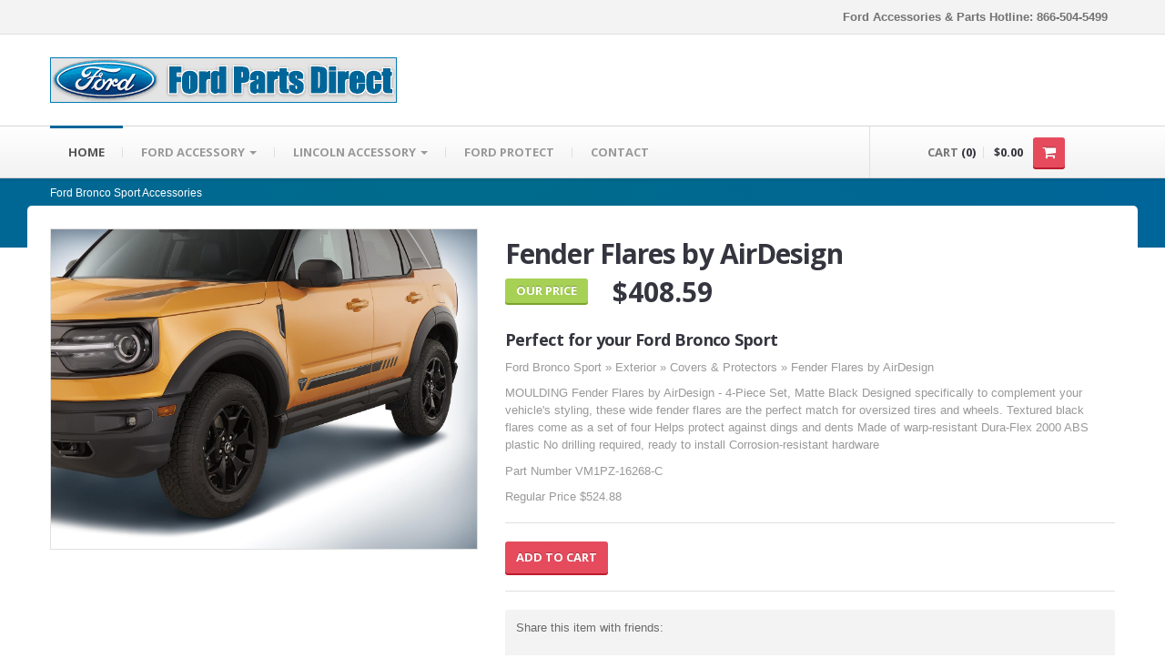

--- FILE ---
content_type: text/html;charset=UTF-8
request_url: https://www.lombardfordaccessories.com/ford/bronco-sport/product.cfm?productID=60841635&partNumber=VM1PZ-16268-C
body_size: 11976
content:

<!DOCTYPE html>
<!--[if lt IE 8]>      <html lang="en" class="no-js lt-ie10 lt-ie9 lt-ie8"> <![endif]-->
<!--[if IE 8]>         <html lang="en" class="no-js lt-ie10 lt-ie9"> <![endif]-->
<!--[if IE 9]>         <html lang="en" class="no-js lt-ie10"> <![endif]-->
<!--[if gt IE 8]><!--> <html lang="en" class="no-js"> <!--<![endif]-->
<head>
<meta http-equiv='Content-Type' content='text/html; charset=UTF-8' />
<title>Ford Bronco Sport Accessory Fender Flares by AirDesign</title>
<meta name="msvalidate.01" content="F0928819542E7110F5469553635B6CC5" />
<meta name="viewport" content="width=device-width, initial-scale=1.0" />

<meta name="description" content="Genuine Ford Accessories for your Ford Bronco Sport. VM1PZ-16268-C Fender Flares by AirDesign MOULDING Fender Flares by AirDesign - 4-Piece Set," />
<meta name="rating" content="General" />
<meta name="robots" content="INDEX,FOLLOW" />
<meta name="revisit-after" content="7 days" />
<!--  = Google Fonts =  -->
<script >
        WebFontConfig = {
            google : {
                families : ['Open+Sans:400,700,400italic,700italic:latin,latin-ext,cyrillic', 'Pacifico::latin']
            }
        };
        (function() {
            var wf = document.createElement('script');
            wf.src = ('https:' == document.location.protocol ? 'https' : 'http') + '://ajax.googleapis.com/ajax/libs/webfont/1/webfont.js';
            wf.type = 'text/javascript';
            wf.async = 'true';
            var s = document.getElementsByTagName('script')[0];
            s.parentNode.insertBefore(wf, s);
        })();
    </script>
<!-- Twitter Bootstrap -->
<link href="https://www.lombardfordaccessories.com/resources/css/bootstrap.css" rel="stylesheet" />
<link href="https://www.lombardfordaccessories.com/resources/css/responsive.css" rel="stylesheet" />
<!-- Slider Revolution -->
<link rel="stylesheet" href="https://www.lombardfordaccessories.com/resources/js/rs-plugin/css/settings.css" type="text/css"/>
<!-- jQuery UI -->
<link rel="stylesheet" href="https://www.lombardfordaccessories.com/resources/js/jquery-ui-1.10.3/css/smoothness/jquery-ui-1.10.3.custom.min.css" type="text/css"/>
<!-- PrettyPhoto 
    <link rel="stylesheet" href="https://www.lombardfordaccessories.com/resources/js/prettyphoto/css/prettyPhoto.css" type="text/css"/> -->
<!-- main styles -->
<link href="https://www.lombardfordaccessories.com/resources/css/main.css" rel="stylesheet" />

<!-- Fav and touch icons -->
<link rel="apple-touch-icon-precomposed" sizes="144x144" href="https://www.lombardfordaccessories.com/resources/images/apple-touch/144.png" />
<link rel="apple-touch-icon-precomposed" sizes="114x114" href="https://www.lombardfordaccessories.com/resources/images/apple-touch/114.png" />
<link rel="apple-touch-icon-precomposed" sizes="72x72" href="https://www.lombardfordaccessories.com/resources/images/apple-touch/72.png" />
<link rel="apple-touch-icon-precomposed" href="https://www.lombardfordaccessories.com/resources/images/apple-touch/57.png" />
<link rel="shortcut icon" href="https://www.lombardfordaccessories.com/resources/images/apple-touch/57.png" />
</head>
<body class="">

<div class="master-wrapper">
<!--  ==========  -->
<!--  = Header =  -->
<!--  ==========  -->
<header id="header">
  <div class="darker-row">
    <div class="container">
      <div class="row">
        <div class="span4">
          <div class="higher-line">&nbsp; </div>
        </div>
        <div class="span8">
          <div class="topmost-line">
            <div class="higher-line"> <b> Ford Accessories &amp; Parts Hotline: 866-504-5499</b> </div>
            &nbsp; </div>
        </div>
      </div>
    </div>
  </div>
  <div class="container">
    <div class="row">
      <!--  ==========  -->
      <!--  = Logo =  -->
      <!--  ==========  -->
      <div class="span7"> <a href="https://www.lombardfordaccessories.com" class="brand"> <img src="https://www.lombardfordaccessories.com/resources/images/logo.gif" alt="Ford Logo" width="381" height="50" />
        
        </a> </div>
      <!--  ==========  -->
      <!--  = Social Icons =  -->
      <!--  ==========  -->
  
      <!-- /social icons -->
    </div>
  </div>
</header>
<!--  ==========  -->
<!--  = Main Menu / navbar =  -->
<!--  ==========  -->

<div class="navbar navbar-static-top" id="stickyNavbar">
<div class="navbar-inner">
<div class="container">
<div class="row">
<div class="span9">
<button type="button" class="btn btn-navbar" data-toggle="collapse" data-target=".nav-collapse"> <span class="icon-bar"></span> <span class="icon-bar"></span> <span class="icon-bar"></span> </button>
<!--  ==========  -->
<!--  = Menu =  -->
<!--  ==========  -->

  <div class="nav-collapse collapse">
    <ul class="nav" id="mainNavigation">
      <li class="active"><a href="https://www.lombardfordaccessories.com">Home</a></li>
      <li class="dropdown dropdown-megamenu"> <a href="https://www.lombardfordaccessories.com/ford/" class="dropdown-toggle">FORD ACCESSORY <b class="caret"></b> </a>
        <ul class="dropdown-menu megamenu container">
          <!-- .col-2 for min-width:320px, .col-3 for min-width:480px -->
          <li class="row">
            <!-- .megamenu-half for 2 cols, .megamenu-third for 3 cols -->
            <div class="span2">
              <ul class="nav nav-pills nav-stacked">
                <li><a href="https://www.lombardfordaccessories.com/ford/cmax/">C-MAX</a></li>
              </ul>
              <ul class="nav unstyled">
                <li><a href="https://www.lombardfordaccessories.com/ford/cmax/"><img src="https://www.lombardfordaccessories.com/resources/images/models/cmax.jpg" width="120" height="69"
 alt="C-Max"></a></li>
              </ul>
              <ul class="nav nav-pills nav-stacked">
                <li><a href="https://www.lombardfordaccessories.com/ford/expedition/">EXPEDITION</a></li>
              </ul>
              <ul class="nav unstyled">
                <li><a href="https://www.lombardfordaccessories.com/ford/expedition/"><img src="https://www.lombardfordaccessories.com/resources/images/models/expedition.jpg" width="120" height="69"
 alt="Expedition"></a></li>
              </ul>
              <ul class="nav nav-pills nav-stacked">
                <li><a href="https://www.lombardfordaccessories.com/ford/focus/">FOCUS</a></li>
              </ul>
              <ul class="nav unstyled">
                <li><a href="https://www.lombardfordaccessories.com/ford/focus/"><img src="https://www.lombardfordaccessories.com/resources/images/models/focus.jpg" width="120" height="69"
 alt="Focus"></a></li>
              </ul>
              <ul class="nav nav-pills nav-stacked">
                <li><a href="https://www.lombardfordaccessories.com/ford/sporttrac/">SPORT TRAC</a></li>
              </ul>
              <ul class="nav unstyled">
                <li><a href="https://www.lombardfordaccessories.com/ford/sporttrac/"><img src="https://www.lombardfordaccessories.com/resources/images/models/sport_trac.jpg" width="120" height="69"
 alt="Sport Trac"></a></li>
              </ul>
            </div>
            <div class="span2">
              <ul class="nav nav-pills nav-stacked">
                <li><a href="https://www.lombardfordaccessories.com/ford/bronco/">BRONCO</a></li>
              </ul>
              <ul class="nav unstyled">
                <li><a href="https://www.lombardfordaccessories.com/ford/bronco/"><img src="https://www.lombardfordaccessories.com/resources/images/models/bronco.jpg" width="120" height="69"
 alt="Bronco"></a></li>
              </ul>
              <ul class="nav nav-pills nav-stacked">
                <li><a href="https://www.lombardfordaccessories.com/ford/bronco-sport/">BRONCO SPORT</a></li>
              </ul>
              <ul class="nav unstyled">
                <li><a href="https://www.lombardfordaccessories.com/ford/bronco-sport/"><img src="https://www.lombardfordaccessories.com/resources/images/models/bronco-sport.jpg" width="120" height="69"
 alt="Bromco Sport"></a></li>
              </ul>
              <ul class="nav nav-pills nav-stacked">
                <li><a href="https://www.lombardfordaccessories.com/ford/explorer/">EXPLORER</a></li>
              </ul>
              <ul class="nav unstyled">
                <li><a href="https://www.lombardfordaccessories.com/ford/explorer/"><img src="https://www.lombardfordaccessories.com/resources/images/models/explorer.jpg" width="120" height="69"
 alt="Explorer"></a></li>
              </ul>
              <ul class="nav nav-pills nav-stacked">
                <li><a href="https://www.lombardfordaccessories.com/ford/superduty/">SUPER DUTY</a></li>
              </ul>
              <ul class="nav unstyled">
                <li><a href="https://www.lombardfordaccessories.com/ford/superduty/"><img src="https://www.lombardfordaccessories.com/resources/images/models/super_duty.jpg" width="120" height="69"
 alt="F-250 F-350"></a></li>
              </ul>
            </div>
            <div class="span2">
              <ul class="nav nav-pills nav-stacked">
                <li><a href="https://www.lombardfordaccessories.com/ford/edge/">EDGE</a></li>
              </ul>
              <ul class="nav unstyled">
                <li><a href="https://www.lombardfordaccessories.com/ford/edge/"><img src="https://www.lombardfordaccessories.com/resources/images/models/edge.jpg" width="120" height="69"
 alt="Edge"></a></li>
              </ul>
              <ul class="nav nav-pills nav-stacked">
                <li><a href="https://www.lombardfordaccessories.com/ford/f-150/">F-150</a></li>
              </ul>
              <ul class="nav unstyled">
                <li><a href="https://www.lombardfordaccessories.com/ford/f-150/"><img src="https://www.lombardfordaccessories.com/resources/images/models/f150.jpg" width="120" height="69"
 alt="F-150"></a></li>
              </ul>
              <ul class="nav nav-pills nav-stacked">
                <li><a href="https://www.lombardfordaccessories.com/ford/freestyle/">FREESTYLE</a></li>
              </ul>
              <ul class="nav unstyled">
                <li><a href="https://www.lombardfordaccessories.com/ford/freestyle/"><img src="https://www.lombardfordaccessories.com/resources/images/models/freestyle.jpg" width="120" height="69"
 alt="Freestyle"></a></li>
              </ul>
              <ul class="nav nav-pills nav-stacked">
                <li><a href="https://www.lombardfordaccessories.com/ford/taurus/">TAURUS</a></li>
              </ul>
              <ul class="nav unstyled">
                <li><a href="https://www.lombardfordaccessories.com/ford/taurus/"><img src="https://www.lombardfordaccessories.com/resources/images/models/taurus.jpg" width="120" height="69"
 alt="Taurus"></a></li>
              </ul>
            </div>
            <div class="span2">
              <ul class="nav nav-pills nav-stacked">
                <li><a href="https://www.lombardfordaccessories.com/ford/escape/">ESCAPE</a></li>
              </ul>
              <ul class="nav unstyled">
                <li><a href="https://www.lombardfordaccessories.com/ford/escape/"><img src="https://www.lombardfordaccessories.com/resources/images/models/escape.jpg" width="120" height="69"
 alt="Escape"></a></li>
              </ul>
              <ul class="nav nav-pills nav-stacked">
                <li><a href="https://www.lombardfordaccessories.com/ford/fiesta/">FIESTA</a></li>
              </ul>
              <ul class="nav unstyled">
                <li><a href="https://www.lombardfordaccessories.com/ford/fiesta/"><img src="https://www.lombardfordaccessories.com/resources/images/models/fiesta.jpg" width="120" height="69"
 alt="Fiesta"></a></li>
              </ul>
              <ul class="nav nav-pills nav-stacked">
                <li><a href="https://www.lombardfordaccessories.com/ford/fusion/">FUSION</a></li>
              </ul>
              <ul class="nav unstyled">
                <li><a href="https://www.lombardfordaccessories.com/ford/fusion/"><img src="https://www.lombardfordaccessories.com/resources/images/models/fusion.jpg" width="120" height="69"
 alt="Fusion"></a></li>
              </ul>
              <ul class="nav nav-pills nav-stacked">
                <li><a href="https://www.lombardfordaccessories.com/ford/taurus-x/">Taurus X</a></li>
              </ul>
              <ul class="nav unstyled">
                <li><a href="https://www.lombardfordaccessories.com/ford/taurus-x/"><img src="https://www.lombardfordaccessories.com/resources/images/models/taurus_x.jpg" width="120" height="69"
 alt="Taurus X"></a></li>
              </ul>
            </div>
            <div class="span2">
              <ul class="nav nav-pills nav-stacked">
                <li><a href="https://www.lombardfordaccessories.com/ford/e-series/">E-SERIES</a></li>
              </ul>
              <ul class="nav unstyled">
                <li><a href="https://www.lombardfordaccessories.com/ford/e-series/"><img src="https://www.lombardfordaccessories.com/resources/images/models/eseries.jpg" width="120" height="69"
 alt="E-Series"></a></li>
              </ul>
              <ul class="nav nav-pills nav-stacked">
                <li><a href="https://www.lombardfordaccessories.com/ford/fivehundred/">FIVE HUNDRED</a></li>
              </ul>
              <ul class="nav unstyled">
                <li><a href="https://www.lombardfordaccessories.com/ford/fivehundred/"><img src="https://www.lombardfordaccessories.com/resources/images/models/500.jpg" width="120" height="69"
 alt="Five Hundred"></a></li>
              </ul>
              <ul class="nav nav-pills nav-stacked">
                <li><a href="https://www.lombardfordaccessories.com/ford/mustang/">MUSTANG</a></li>
              </ul>
              <ul class="nav unstyled">
                <li><a href="https://www.lombardfordaccessories.com/ford/mustang/"><img src="https://www.lombardfordaccessories.com/resources/images/models/mustang.jpg" width="120" height="69"
 alt="Mustang"></a></li>
              </ul>
              <ul class="nav nav-pills nav-stacked">
                <li><a href="https://www.lombardfordaccessories.com/ford/mach-e/">MUSTANG MACH-E</a></li>
              </ul>
              <ul class="nav unstyled">
                <li><a href="https://www.lombardfordaccessories.com/ford/mach-e/"><img src="https://www.lombardfordaccessories.com/resources/images/models/mach-e.jpg" width="120" height="69"
 alt="Mustang Mach E"></a></li>
              </ul>
            </div>
            <div class="span2">
              <ul class="nav nav-pills nav-stacked">
                <li><a href="https://www.lombardfordaccessories.com/ford/excursion/">EXCURSION</a></li>
              </ul>
              <ul class="nav unstyled">
                <li><a href="https://www.lombardfordaccessories.com/ford/excursion/"><img src="https://www.lombardfordaccessories.com/resources/images/models/excursion.jpg" width="120" height="69"
 alt="Excursion"></a></li>
              </ul>
              <ul class="nav nav-pills nav-stacked">
                <li><a href="https://www.lombardfordaccessories.com/ford/flex/">FLEX</a></li>
              </ul>
              <ul class="nav unstyled">
                <li><a href="https://www.lombardfordaccessories.com/ford/flex/"><img src="https://www.lombardfordaccessories.com/resources/images/models/flex.jpg" width="120" height="69"
 alt="Flex"></a></li>
              </ul>
              <ul class="nav nav-pills nav-stacked">
                <li><a href="https://www.lombardfordaccessories.com/ford/ranger/">RANGER</a></li>
              </ul>
              <ul class="nav unstyled">
                <li><a href="https://www.lombardfordaccessories.com/ford/ranger/"><img src="https://www.lombardfordaccessories.com/resources/images/models/ranger.jpg" width="120" height="69"
 alt="Ranger"></a></li>
              </ul>
              <ul class="nav nav-pills nav-stacked">
                <li><a href="https://www.lombardfordaccessories.com/ford/transitconnect/">TRANSIT CONNECT</a></li>
              </ul>
              <ul class="nav unstyled">
                <li><a href="https://www.lombardfordaccessories.com/ford/transitconnect/"><img src="https://www.lombardfordaccessories.com/resources/images/models/transit.jpg" width="120" height="69"
 alt="Transit Connect"></a></li>
              </ul>
            </div>
          </li>
          <li class="row visible-desktop">
            <div class="span12">
              <hr>
            </div>
          </li>
        </ul>
      </li>
      <li class="dropdown dropdown-megamenu"> <a href="https://www.lombardfordaccessories.com/lincoln/" class="dropdown-toggle">LINCOLN ACCESSORY <b class="caret"></b> </a>
        <ul class="dropdown-menu megamenu container">
          <!-- .col-2 for min-width:320px, .col-3 for min-width:480px -->
          <li class="row">
            <!-- .megamenu-half for 2 cols, .megamenu-third for 3 cols -->
            <div class="span2">
              <ul class="nav nav-pills nav-stacked">
                <li><a href="https://www.lombardfordaccessories.com/lincoln/aviator/">AVIATOR</a></li>
              </ul>
              <ul class="nav unstyled">
                <li><a href="https://www.lombardfordaccessories.com/lincoln/aviator/"><img src="https://www.lombardfordaccessories.com/resources/images/models/aviator.jpg" width="120" height="69"
 alt="aviator"></a></li>
              </ul>
              <ul class="nav nav-pills nav-stacked">
                <li><a href="https://www.lombardfordaccessories.com/lincoln/marklt/">MARK LT</a></li>
              </ul>
              <ul class="nav unstyled">
                <li><a href="https://www.lombardfordaccessories.com/lincoln/marklt/"><img src="https://www.lombardfordaccessories.com/resources/images/models/marklt.jpg" width="120" height="69"
 alt="Mark LT"></a></li>
              </ul>
            </div>
            <div class="span2">
              <ul class="nav nav-pills nav-stacked">
                <li><a href="https://www.lombardfordaccessories.com/lincoln/mkz/">MKZ</a></li>
              </ul>
              <ul class="nav unstyled">
                <li><a href="https://www.lombardfordaccessories.com/lincoln/mkz/"><img src="https://www.lombardfordaccessories.com/resources/images/models/mkz.jpg" width="120" height="69"
 alt="MKZ"></a></li>
              </ul>
              <ul class="nav nav-pills nav-stacked">
                <li><a href="https://www.lombardfordaccessories.com/lincoln/corsair/">CORSAIR</a></li>
              </ul>
              <ul class="nav unstyled">
                <li><a href="https://www.lombardfordaccessories.com/lincoln/corsair/"><img src="https://www.lombardfordaccessories.com/resources/images/models/corsair.jpg" width="120" height="69"
 alt="corsair"></a></li>
              </ul>
            </div>
            <div class="span2">
              <ul class="nav nav-pills nav-stacked">
                <li><a href="https://www.lombardfordaccessories.com/lincoln/mkc/">MKC</a></li>
              </ul>
              <ul class="nav unstyled">
                <li><a href="https://www.lombardfordaccessories.com/lincoln/mkc/"><img src="https://www.lombardfordaccessories.com/resources/images/models/mkc.jpg" width="120" height="69"
 alt="MKC"></a></li>
              </ul>
              <ul class="nav nav-pills nav-stacked">
                <li><a href="https://www.lombardfordaccessories.com/lincoln/mks/">MKS</a></li>
              </ul>
              <ul class="nav unstyled">
                <li><a href="https://www.lombardfordaccessories.com/lincoln/mks/"><img src="https://www.lombardfordaccessories.com/resources/images/models/mks.jpg" width="120" height="69"
 alt="MKS"></a></li>
              </ul>
            </div>
            <div class="span2">
              <ul class="nav nav-pills nav-stacked">
                <li><a href="https://www.lombardfordaccessories.com/lincoln/mkt/">MKT</a></li>
              </ul>
              <ul class="nav unstyled">
                <li><a href="https://www.lombardfordaccessories.com/lincoln/mkt/"><img src="https://www.lombardfordaccessories.com/resources/images/models/mkt.jpg" width="120" height="69"
 alt="MKT"></a></li>
              </ul>
              <ul class="nav nav-pills nav-stacked">
                <li><a href="https://www.lombardfordaccessories.com/lincoln/nautilus/">NAUTILUS</a></li>
              </ul>
              <ul class="nav unstyled">
                <li><a href="https://www.lombardfordaccessories.com/lincoln/nautilus/"><img src="https://www.lombardfordaccessories.com/resources/images/models/nautilus.jpg" width="120" height="69"
 alt="nautilus"></a></li>
              </ul>
            </div>
            <div class="span2">
              <ul class="nav nav-pills nav-stacked">
                <li><a href="https://www.lombardfordaccessories.com/lincoln/mkx/">MKX</a></li>
              </ul>
              <ul class="nav unstyled">
                <li><a href="https://www.lombardfordaccessories.com/lincoln/mkx/"><img src="https://www.lombardfordaccessories.com/resources/images/models/mkx.jpg" width="120" height="69"
 alt="MKX"></a></li>
              </ul>
              <ul class="nav nav-pills nav-stacked">
                <li><a href="https://www.lombardfordaccessories.com/lincoln/navigator/">NAVIGATOR</a></li>
              </ul>
              <ul class="nav unstyled">
                <li><a href="https://www.lombardfordaccessories.com/lincoln/navigator/"><img src="https://www.lombardfordaccessories.com/resources/images/models/navigator.jpg" width="120" height="69"
 alt="Navigator"></a></li>
              </ul>
            </div>
          </li>
          <li class="row visible-desktop">
            <div class="span12">
              <hr>
            </div>
          </li>
        </ul>
      </li>
   
      <li><a href="https://www.lombardfordaccessories.com/ford-esp.cfm">Ford Protect</a></li>
      <li><a href="https://www.lombardfordaccessories.com/contact.cfm">Contact</a></li>
    </ul>
  </div>

<!-- /.nav-collapse -->

        </div>
        
        <!--  ==========  -->
        <!--  = Cart =  -->
        <!--  ==========  -->
        <div class="span3">
          <div class="cart-container" id="cartContainer">
            <div class="cart">
              <p class="items">CART <span class="dark-clr">(0)</span></p>
              <p class="dark-clr hidden-tablet">$0.00</p>
              <a href="https://www.lombardfordaccessories.com/checkout/step1.cfm" class="btn btn-danger">
              <!-- <span class="icon icons-cart"></span> -->
              <i class="icon-shopping-cart"></i> </a> </div>
            <div class="open-panel">
              
              <div class="summary">
                <div class="line">
                  <div class="row-fluid">
                    <div class="span6">Subtotal:</div>
                    <div class="span6 align-right size-16">$0.00</div>
                  </div>
                </div>
              </div>
              <div class="proceed"> <a href="https://www.lombardfordaccessories.com/checkout/step1.cfm" class="btn btn-danger pull-right bold higher" rel="nofollow">CHECKOUT <i class="icon-shopping-cart"></i></a> <small>Shipping costs are displayed in the checkout pages.</small> </div>
            </div>
          </div>
        </div>
        <!-- /cart -->
      </div>
    </div>
  </div>
</div>
<!-- /main menu -->
    

    <!--  ==========  -->
    <!--  = Breadcrumbs =  -->
    <!--  ==========  -->
    <div class="darker-stripe">
        <div class="container">
        	<div class="row">
        		<div class="span12">
        		    <ul class="breadcrumb">
	                    <li>
	                        <a href="https://www.lombardfordaccessories.com/ford/bronco-sport/">Ford Bronco Sport Accessories</a>
	                    </li>

	                </ul>
        		</div>
        	</div>
        </div>
    </div>

    <!--  ==========  -->
    <!--  = Main container =  -->
    <!--  ==========  -->
  
	
  
    
    <div class="container">
        <div class="push-up top-equal blocks-spacer">

            <!--  ==========  -->
            <!--  = Product =  -->
            <!--  ==========  -->
            <div class="row blocks-spacer">

                <!--  ==========  -->
                <!--  = Preview Images =  -->
                <!--  ==========  -->
                <div class="span5">
                    <div class="product-preview">
                        <div class="picture">
							
								<img width="940" height="940" alt="Fender Flares by AirDesign" src="https://www.lombardfordaccessories.com/resources/images/products/VM1PZ-16268-C.jpg" />
							
                        </div>
				
                    </div>
                </div>

                <!--  ==========  -->
                <!--  = Title and short desc =  -->
                <!--  ==========  -->
                <div class="span7">
                    <div class="product-title">

                        <h1 class="name">Fender Flares by AirDesign</h1>
                        <div class="meta">
                        	 <span class="stock">
                                <span class="btn btn-success">Our Price</span>                               
                            </span>
                            
                            <span class="tag">&nbsp;&nbsp;&nbsp;$408.59</span>
                            
                        </div>
                    </div>
                    <div class="product-description">
                    	 <h4>Perfect for your Ford Bronco Sport</h4>  
                          <p>Ford Bronco Sport &raquo; Exterior &raquo; Covers & Protectors &raquo; Fender Flares by AirDesign</p>
                        <p>MOULDING Fender Flares by AirDesign - 4-Piece Set, Matte Black

Designed specifically to complement your vehicle's styling, these wide fender flares are the perfect match for oversized tires and wheels. Textured black flares come as a set of four

Helps protect against dings and dents 
Made of warp-resistant Dura-Flex 2000 ABS plastic
No drilling required, ready to install
Corrosion-resistant hardware</p>
						
                        <p class="desc">Part Number VM1PZ-16268-C</p>
                         
						<p class="desc">Regular Price $524.88</p>
                       	
                        <hr />

                        <!--  ==========  -->
                        <!--  = Add to cart form =  -->
                        <!--  ==========  -->
                    
                      <form action="#" class="form form-inline clearfix">
                       
							<a class="btn buy btn-danger" href="/checkout/act/act_addtocart.cfm?productID=60841635&amp;folder=/ford/bronco-sport/&amp;categoryID=3&amp;productTypeID=27&amp;name=Fender Flares by AirDesign&amp;partNumber=VM1PZ-16268-C&amp;price=408.59&amp;shippingSurcharge=25&amp;freeShipping=0&amp;quantity=1" rel="nofollow">Add to Cart</a>
                        </form>
					  
                        <hr />

                        <!--  ==========  -->
                        <!--  = Share buttons =  -->
                        <!--  ==========  -->
                        <div class="share-item push-down-20">
                            <div class="row-fluid">
                                <div class="span5">
                                    Share this item with friends:
                                </div>
                                <div class="span7">
                                    <div class="social-networks">
                                        <!-- AddThis Button BEGIN -->
                                        <div class="addthis_toolbox addthis_default_style ">
                                        <a class="addthis_button_facebook_like" rel="nofollow"></a>
                                 &nbsp;&nbsp;
                                        <a class="addthis_button_pinterest_pinit" rel="nofollow"></a>&nbsp;&nbsp;
                                        <a class="addthis_counter addthis_pill_style" rel="nofollow"></a>
                                        </div>
                                        <script  src="//s7.addthis.com/js/300/addthis_widget.js#pubid=xa-517459541beb3977"></script>
                                        <!-- AddThis Button END -->
                                    </div>
                                </div>
                            </div>
                        </div>

                        <!-- More Buttons -->
                        <div class="store-buttons">
                       

                            
                         
                            
                        </div>

                    </div>
                </div>
            </div>

            <!--  ==========  -->
            <!--  = Tabs with more info =  -->
            <!--  ==========  -->
            <div class="row">
                <div class="span12">
                    <ul id="myTab" class="nav nav-tabs">
                        <li class="active">
                            <a href="#tab-1" data-toggle="tab">Details</a>
                        </li>
                       
                        <li>
                            <a href="#tab-2" data-toggle="tab">COMPATIBILITY</a>
                        </li>
                        <li>
                            <a href="#tab-3" data-toggle="tab">SHIPPING DETAILS</a>
                        </li>
                         <li>
                            <a href="#tab-4" data-toggle="tab">WARRANTY INFO</a>
                        </li>
                    </ul>
                    <div class="tab-content">
                        <div class="fade in tab-pane active" id="tab-1">
                            <h3>Product Description</h3>
                            <p> Ford Bronco Sport &raquo; Exterior &raquo; Fender Flares by AirDesign</p> 
                            <p class="desc">Part Number VM1PZ-16268-C</p>   
                            
                            <p>MOULDING Fender Flares by AirDesign - 4-Piece Set, Matte Black

Designed specifically to complement your vehicle's styling, these wide fender flares are the perfect match for oversized tires and wheels. Textured black flares come as a set of four

Helps protect against dings and dents 
Made of warp-resistant Dura-Flex 2000 ABS plastic
No drilling required, ready to install
Corrosion-resistant hardware</p>
                                                        
                       
                                                
                        </div>
                        <div class="fade tab-pane" id="tab-2">
                           
                              <h5>  Compatible with:</h5>
                              <ul>
							  
								<li>Bronco Sport 2021 							  
								</li>
							  

								</ul>
                           
                        </div>
                        <div class="fade tab-pane" id="tab-3">
                            <p>Most items will ship within 24-48 hours. Special order items take a longer lead time. Our buyers work diligently to provide us with the quantities we expect to sell. We will do everything possible to ship the products promptly. </p>

<p>

Shipping and handling charges are straightforward and simple. They are conspicuously displayed in the shopping cart. Certain items such as bed mats, running boards, cargo extenders and trailer hitches will require a slightly higher freight rate, this is also displayed in the shopping cart. Due to the exclusivity and limited availability of many of our items, Ford Motor Company may only provide some items while supplies last. If a product is ordered that has been discontinued by Ford Motor Company and is out of stock, you will be notified within 24 hours via e-mail. All items will be shipped Fedex Ground or UPS Ground, except APO/FPO orders, which are shipped USPS Parcel Post. Expedited shipping may be available at extra cost. Please contact us to verify availability and fees. . 
                            </p>
                        </div>
                         <div class="fade tab-pane" id="tab-4">
                            <h5>LIMITED WARRANTY INFORMATION FOR GENUINE FORD, LINCOLN AND MERCURY 
ACCESSORIES, ALONG WITH FORD, LINCOLN AND MERCURY LICENSED ACCESSORIES. </h5>
<p>Genuine Ford Accessories, Genuine Lincoln Accessories and Genuine Mercury Accessories will be warranted for whichever provides the greatest benefit: 12 months or 12,000 miles (whichever occurs first), or the remainder of the Bumper-to-Bumper 3-year/36,000-mile New Vehicle Limited Warranty. Contact your Ford Dealer for details and a copy of the limited warranty. Ford Licensed Accessories (FLA), Genuine Lincoln Accessories (LLA) and Mercury Licensed Accessories (MLA) are warranted by the accessory manufacturer’s warranty. FLA, LLA and MLA are fully designed and developed by the accessory manufacturer and have not been designed or tested to Ford Motor Company engineering requirements. See your Ford Dealer for details regarding the manufacturer’s limited warranty and/or a copy of the FLA or MLA product limited warranties offered by the accessory manufacturer.  </p>
<h5>Cover Genuine <a href="http://www.lombardfordprotect.com" target="_blank"> Ford Bronco Sport  Accessories In A Ford ESP Premium Care </a>Plan. </h5>
<p>
Depending on the Ford ESP Plan you select, some dealer-installed Genuine Ford Bronco Sport  Accessories can be covered for up to 7 years or 100,000 miles. Details at your dealership.
                            </p>
                        </div>
                       
                    </div>
                </div>
            </div>
        </div>
    </div> <!-- /container -->
 
    
    <!--  ==========  -->
    <!--  = Related Products =  -->
    <!--  ==========  -->
    <div class="boxed-area no-bottom">
        <div class="container">

            <!--  ==========  -->
            <!--  = Title =  -->
            <!--  ==========  -->
            <div class="row">
                <div class="span12">
                    <div class="main-titles lined">
                    	<h2 class="title"><span class="light">Similar To</span> Ford Bronco Sport <span class="light"> VM1PZ-16268-C</span> </h2>
                    </div>
                </div>
            </div>

            <!--  ==========  -->
            <!--  = Related products =  -->
            <!--  ==========  -->
            <div class="row popup-products">
				
					<!--  ==========  -->
					<!--  = Products =  -->
					<!--  ==========  -->
					<div class="span3">
						<div class="product">
							<div class="product-inner">
							<div class="product-img">
									<div class="picture">
										<a href="product.cfm?productID=60841624&amp;partNumber=VL1PZ-2120000-A" rel="nofollow">
											
												<img width="500" height="374" alt="Paint Protection Package" src="https://www.lombardfordaccessories.com/resources/images/products/VL1PZ-2120000-A.jpg" />
											
										</a>
									  <div class="img-overlay">
											<a class="btn more btn-primary" href="product.cfm?productID=60841624&amp;partNumber=VL1PZ-2120000-A" rel="nofollow">More</a>

										</div>
									</div>
								</div> 
								<div class="main-titles no-margin">
	
									<h4 class="title"><span class="red-clr">$363.09</span></h4>
									<h5 class="no-margin">Paint Protection Package</h5>
								</div>
								<p class="desc">Regular Price $466.43</p>
								<p class="desc"> FOIL-PROTECTION Paint Protection Package

This paint protection film kit is extremely durable, virtually invisible and helps protect the paint from day-to-day wear and tear.

Nearly invisible high-grade polyurethane barrier adheres directly to the vehicle 
Three-piece kit covers the leading edge of the hood and front fenders.  More...</p>
                               <p> Ford Bronco Sport &raquo; Exterior &raquo; Paint Protection Package</p>
                                <p class="desc">VL1PZ-2120000-A</p>

							</div> 
						</div>
					</div> <!-- /product -->
            	
					<!--  ==========  -->
					<!--  = Products =  -->
					<!--  ==========  -->
					<div class="span3">
						<div class="product">
							<div class="product-inner">
							<div class="product-img">
									<div class="picture">
										<a href="product.cfm?productID=60841634&amp;partNumber=VM1PZ-16268-B" rel="nofollow">
											
												<img width="500" height="374" alt="Fender Flares by Bushwacker" src="https://www.lombardfordaccessories.com/resources/images/products/VM1PZ-16268-B.jpg" />
											
										</a>
									  <div class="img-overlay">
											<a class="btn more btn-primary" href="product.cfm?productID=60841634&amp;partNumber=VM1PZ-16268-B" rel="nofollow">More</a>

										</div>
									</div>
								</div> 
								<div class="main-titles no-margin">
	
									<h4 class="title"><span class="red-clr">$454.09</span></h4>
									<h5 class="no-margin">Fender Flares by Bushwacker</h5>
								</div>
								<p class="desc">Regular Price $583.33</p>
								<p class="desc"> MOULDING Fender Flares by Bushwacker - 4-Piece Set, Unassembled, Unpainted, Paintable

These big, bold and brash flares have the bolted-on look that says “in your face,” but in reality, require no drilling for installation.

Each flare adds 1-1/2" of tire coverage 
Available pre-assembled - ready for installation; or unpainted – ready for prep.  More...</p>
                               <p> Ford Bronco Sport &raquo; Exterior &raquo; Fender Flares by Bushwacker</p>
                                <p class="desc">VM1PZ-16268-B</p>

							</div> 
						</div>
					</div> <!-- /product -->
            	
					<!--  ==========  -->
					<!--  = Products =  -->
					<!--  ==========  -->
					<div class="span3">
						<div class="product">
							<div class="product-inner">
							<div class="product-img">
									<div class="picture">
										<a href="product.cfm?productID=60841633&amp;partNumber=VM1PZ-16268-A" rel="nofollow">
											
												<img width="500" height="374" alt="Fender Flares by Bushwacker" src="https://www.lombardfordaccessories.com/resources/images/products/VM1PZ-16268-A.jpg" />
											
										</a>
									  <div class="img-overlay">
											<a class="btn more btn-primary" href="product.cfm?productID=60841633&amp;partNumber=VM1PZ-16268-A" rel="nofollow">More</a>

										</div>
									</div>
								</div> 
								<div class="main-titles no-margin">
	
									<h4 class="title"><span class="red-clr">$477.75</span></h4>
									<h5 class="no-margin">Fender Flares by Bushwacker</h5>
								</div>
								<p class="desc">Regular Price $613.73</p>
								<p class="desc"> MOULDING Fender Flares by Bushwacker - 4-Piece Set, Preassembled, Black Textured Finish

These big, bold and brash flares have the bolted-on look that says “in your face,” but in reality, require no drilling for installation.

Each flare adds 1-1/2" of tire coverage 
Available pre-assembled - ready for installation; or unpainted – ready for pr.  More...</p>
                               <p> Ford Bronco Sport &raquo; Exterior &raquo; Fender Flares by Bushwacker</p>
                                <p class="desc">VM1PZ-16268-A</p>

							</div> 
						</div>
					</div> <!-- /product -->
            	
					<!--  ==========  -->
					<!--  = Products =  -->
					<!--  ==========  -->
					<div class="span3">
						<div class="product">
							<div class="product-inner">
							<div class="product-img">
									<div class="picture">
										<a href="product.cfm?productID=60841620&amp;partNumber=M1PZ-17B807-A" rel="nofollow">
											
												<img width="500" height="374" alt="Bumper Protector - Rear" src="https://www.lombardfordaccessories.com/resources/images/products/M1PZ-17B807-A.jpg" />
											
										</a>
									  <div class="img-overlay">
											<a class="btn more btn-primary" href="product.cfm?productID=60841620&amp;partNumber=M1PZ-17B807-A" rel="nofollow">More</a>

										</div>
									</div>
								</div> 
								<div class="main-titles no-margin">
	
									<h4 class="title"><span class="red-clr">$81.90</span></h4>
									<h5 class="no-margin">Bumper Protector - Rear</h5>
								</div>
								<p class="desc">Regular Price $105.21</p>
								<p class="desc"> Introducing the Bronco Sport COVER Bumper Protector - Rear! Get ready to say goodbye to unsightly scuffs and scratches on your beloved Bronco Sport's bumper. This scuff-resistant applique is here to save the day! It effortlessly protects the top of your bumper cladding from any damage that might occur during loading and unloading adventures. And th.  More...</p>
                               <p> Ford Bronco Sport &raquo; Exterior &raquo; Bumper Protector - Rear</p>
                                <p class="desc">M1PZ-17B807-A</p>

							</div> 
						</div>
					</div> <!-- /product -->
            	
            </div>
        </div>
    </div>
  <div class="darker-stripe white blocks-spacer">
 <div class="container">
  
 <h4 style="color:#CCC">Ford Bronco Sport</h4><span style="color:#CCC">
The 2021 Ford Bronco Sport is the baby brother of the all-new, off-road-ready Bronco SUV, and a viable alternative to Jeep's smaller models. With a boxy design that&acute;s both cool and cute plus numerous innovative features, the Ford ute is poised to be popular. Every model comes with all-wheel drive, a host of driver assists, and a spacious cabin. For once, the Sport moniker is put to good use, because the little Bronco has enough interior space to carry two mountain bikes, as well as a configurable cargo area that transforms into a mobile basecamp. Most models will be a perfect companion for those buyers with &quot;active lifestyles.&quot; But the Bronco Sport also has capabilities that make it worthy of sharing one of the Blue Oval's most storied SUV nameplates.
 <br />
The Bronco Sport rides on the same platform that underpins the compact Escape crossover, and every model has all-wheel drive. A 181-hp, turbocharged 1.5-liter three-cylinder is the base engine, but a 245-hp turbo 2.0-liter four-cylinder is also available. Both pair with an eight-speed automatic transmission, but the more powerful engine brings steering-wheel-mounted paddle shifters and upgraded cooling components. The Bronco Sport can also tow between 2000 and 2200 pounds. The Badlands and First Edition pack an assortment of exclusive equipment, including a twin-clutch rear-drive unit with a differential lock.
    	  
    </span>	</div> </div> 
  <!--  ==========  -->
  <!--  = Footer =  -->
  <!--  ==========  -->
  <footer>
    <!--  ==========  -->
    <!--  = Upper footer =  -->
    <!--  ==========  -->
    <div class="foot-light">
      <div class="container">
        <div class="row">
          <div class="span4">
           <div class="main-titles lined">
            <h2 class="pacifico"><img src="https://www.lombardfordaccessories.com/resources/images/logo-sm.gif" alt="FordPartsDirect Cart" class="align-baseline" /> </h2></div>
            <p><i>As a franchised Ford dealer, Lombard Ford is authorized by the Ford Motor Company to sell Ford parts and accessories. </i> </p>
             <div class="main-titles lined">
              <h3 class="title">Customer Service Center</h3>
            </div>
               
            <p>Get information about shipping, returns, payments, warranty, privacy &amp; security </p>
            <a href="https://www.lombardfordaccessories.com/customer_service_center.cfm" class="btn btn-primary higher bold">Customer Service Center</a>
            
          </div> 
          <div class="span4">
         
          </div>
          <div class="span4">
            <div class="main-titles lined">
              <h3 class="title"><span class="light">New Product</span> Announcements</h3>
            </div>
            <p>Fill out the following form and we&acute;ll let you know if a new product is released for your exact year/make/model vehicle. </p>
            <!-- Begin MailChimp Signup Form -->
            <div id="mc_embed_signup">
              <form action="https://lombardfordaccessories.us8.list-manage.com/subscribe/post?u=0a8ca809c598a265ad2e40177&amp;id=1b00658cb0&amp;c=?" method="post" id="mc-embedded-subscribe-form" name="mc-embedded-subscribe-form" class="validate form form-inline" target="_blank" novalidate>
                <div class="mc-field-group">
                  <input type="email" value="" placeholder="Enter your e-mail address" name="EMAIL" class="required email" id="mce-EMAIL">
                  <input type="submit" value="Send" name="subscribe" id="mc-embedded-subscribe" class="btn btn-primary">
                </div>
                <div id="mce-responses" class="clear">
                  <div class="response" id="mce-error-response" style="display:none"></div>
                  <div class="response" id="mce-success-response" style="display:none"></div>
                </div>
              </form>
            </div>
            <!--End mc_embed_signup-->
          </div>
        </div>
      </div>
    </div>
    <!-- /upper footer -->
    <!--  ==========  -->
    <!--  = Middle footer =  -->
    <!--  ==========  -->
    <div class="foot-dark">
      <div class="container">
        <div class="row">&nbsp; </div>
      </div>
    </div>
    <!-- /middle footer -->
    <!--  ==========  -->
    <!--  = Bottom Footer =  -->
    <!--  ==========  -->
    <div class="foot-last"> <a href="#" id="toTheTop" rel="nofollow"> <span class="icon-chevron-up"></span> </a>
      <div class="container">
        <div class="row">
          <div class="span5" style="margin-bottom:15px">  Copyright &copy; 2026 . Images of products supplied by <a target="_blank" rel="nofollow" href="https://www.ford.com/">Ford Motor Company</a>. </div>
        
          <div class="span3">
            <div class="pull-right">&nbsp;</div>
          </div>
        </div>
      </div>
    </div>
    <!-- /bottom footer -->
  </footer>
  <!-- /footer -->
  </div>
  <!-- end of master-wrapper -->
  <!--  ==========  -->
  <!--  = JavaScript =  -->
  <!--  ==========  -->
  <!--  = FB =  -->
  <div id="fb-root"></div>
  <script>(function(d, s, id) {
      var js, fjs = d.getElementsByTagName(s)[0];
      if (d.getElementById(id)) return;
      js = d.createElement(s); js.id = id;
      js.src = "//connect.facebook.net/en_US/all.js#xfbml=1&appId=126780447403102";
      fjs.parentNode.insertBefore(js, fjs);
    }(document, 'script', 'facebook-jssdk'));</script>
  <!--  = jQuery - CDN with local fallback =  -->
  <script  src="https://ajax.googleapis.com/ajax/libs/jquery/1.9.1/jquery.min.js"></script>
  <script >
    if (typeof jQuery == 'undefined') {
        document.write('<script src="https://www.lombardfordaccessories.com/resources/js/jquery.min.js"><\/script>');
    }
    </script>
  <!-- Modernizr -->
  <script src="https://www.lombardfordaccessories.com/resources/js/modernizr.custom.56918.js" ></script>
  <!--  = _ =  -->
  <script src="https://www.lombardfordaccessories.com/resources/js/underscore/underscore-min.js" ></script>
  <!--  = Bootstrap =  -->
  <script src="https://www.lombardfordaccessories.com/resources/js/bootstrap.min.js" ></script>
  <!--  = Slider Revolution =  -->
  <script src="https://www.lombardfordaccessories.com/resources/js/rs-plugin/js/jquery.themepunch.plugins.min.js" ></script>
  <script src="https://www.lombardfordaccessories.com/resources/js/rs-plugin/js/jquery.themepunch.revolution.min.js" ></script>
  <!--  = CarouFredSel =  -->
  <script src="https://www.lombardfordaccessories.com/resources/js/jquery.carouFredSel-6.2.1-packed.js" ></script>
  <!--  = jQuery UI =  -->
  <script src="https://www.lombardfordaccessories.com/resources/js/jquery-ui-1.10.3/js/jquery-ui-1.10.3.custom.min.js" ></script>
  <script src="https://www.lombardfordaccessories.com/resources/js/jquery-ui-1.10.3/touch-fix.min.js" ></script>
  <!--  = Isotope =  -->
  <script src="https://www.lombardfordaccessories.com/resources/js/isotope/jquery.isotope.min.js" ></script>
  <!--  = PrettyPhoto =  -->
  <script src="https://www.lombardfordaccessories.com/resources/js/prettyphoto/js/jquery.prettyPhoto.js" ></script>
  <!--  = Google Maps API =  -->
  <script  src="https://maps.google.com/maps/api/js?sensor=false"></script>
  <script  src="https://www.lombardfordaccessories.com/resources/js/goMap/js/jquery.gomap-1.3.2.min.js"></script>
  <!--  = Custom JS =  -->
  <script src="https://www.lombardfordaccessories.com/resources/js/custom.js" ></script>
  <script>
  (function(i,s,o,g,r,a,m){i['GoogleAnalyticsObject']=r;i[r]=i[r]||function(){
  (i[r].q=i[r].q||[]).push(arguments)},i[r].l=1*new Date();a=s.createElement(o),
  m=s.getElementsByTagName(o)[0];a.async=1;a.src=g;m.parentNode.insertBefore(a,m)
  })(window,document,'script','//www.google-analytics.com/analytics.js','ga');

  ga('create', 'UA-1060861-44', 'auto');
  ga('send', 'pageview');

</script>

</body></html> 